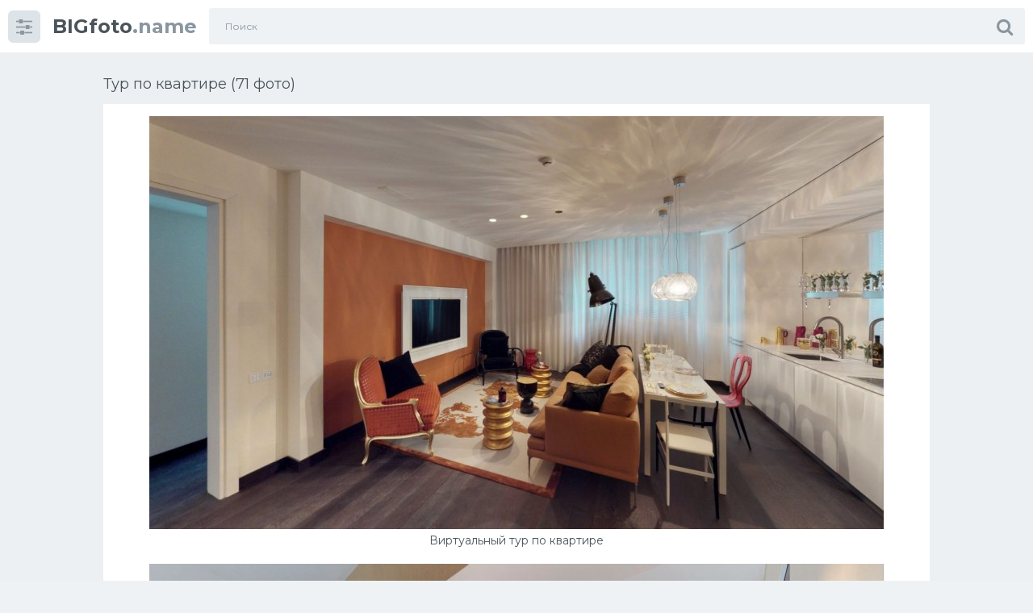

--- FILE ---
content_type: text/html; charset=utf-8
request_url: https://bigfoto.name/68572-tur-po-kvartire-71-foto.html
body_size: 10226
content:
<!doctype html>
<html class="no-js" lang="ru">
<head>
<meta charset="utf-8">
<title>Тур по квартире (71 фото) - красивые картинки и HD фото</title>
<meta name="description" content="Смотрите фото и картинки - Тур по квартире (71 фото). По теме:  Квартиры, коттеджи в Бухаре Виртуальный тур по квартире Виртуальный тур квартира Квартира внутри 3d туры по квартирам Виртуальная экскурсия по квартире Виртуальный тур по квартире Квартира 3d панорама 360 Degree Panorama Virtual Tour 360 Виртуальный тур квартира Экскурсия по квартире Виртуальный">
<meta name="keywords" content="Виртуальный, квартире, интерьер, реальность, квартиры, квартира, реальности, Дизайнер, Виртуальная, Дополненная, виртуальной, Квартира, панорама, комната, экскурсия, съемка, коттеджи, интерьера, квартиру, Уютная">
<meta property="og:site_name" content="Фото и картинки дизайна интерьера | Bigfoto.name">
<meta property="og:type" content="article">
<meta property="og:title" content="Тур по квартире (71 фото)">
<meta property="og:url" content="https://bigfoto.name/68572-tur-po-kvartire-71-foto.html">
<meta property="og:image" content="https://bigfoto.name/uploads/posts/2022-12/1671165029_1-bigfoto-name-p-tur-po-kvartire-1.jpg">
<meta property="og:description" content="Смотрите фото и картинки - Тур по квартире (71 фото). По теме:  Квартиры, коттеджи в Бухаре Виртуальный тур по квартире Виртуальный тур квартира Квартира внутри 3d туры по квартирам Виртуальная экскурсия по квартире Виртуальный тур по квартире Квартира 3d панорама 360 Degree Panorama Virtual Tour 360 Виртуальный тур квартира Экскурсия по квартире Виртуальный">
<link rel="search" type="application/opensearchdescription+xml" href="https://bigfoto.name/index.php?do=opensearch" title="Фото и картинки дизайна интерьера | Bigfoto.name">
<link rel="canonical" href="https://bigfoto.name/68572-tur-po-kvartire-71-foto.html">
<!-- Global site tag (gtag.js) - Google Analytics -->
<script async src="https://www.googletagmanager.com/gtag/js?id=G-4BB02QWJBJ"></script>
<script>
  window.dataLayer = window.dataLayer || [];
  function gtag(){dataLayer.push(arguments);}
  gtag('js', new Date());

  gtag('config', 'G-4BB02QWJBJ');
</script>
<meta http-equiv="x-ua-compatible" content="ie=edge">
<meta name="format-detection" content="telephone=no">
<meta name="apple-mobile-web-app-capable" content="yes">
<meta name="mobile-web-app-capable" content="yes">
<meta name="apple-mobile-web-app-status-bar-style" content="default">
<meta name="viewport" content="width=device-width, initial-scale=1.0, user-scalable=no">
<meta name="HandheldFriendly" content="true">
<link href="/templates/Sh1/style/style.css" rel="stylesheet" type="text/css">
<link href="/templates/Sh1/style/engine.css" rel="stylesheet" type="text/css">
<link rel="shortcut icon" href="/favicon.png" />
<link href="https://fonts.googleapis.com/css?family=Montserrat:300,400,600,700" rel="stylesheet">
<script>window.yaContextCb=window.yaContextCb||[]</script>
<script src="https://yandex.ru/ads/system/context.js" async></script>
<!-- Yandex.Metrika counter --> <script type="text/javascript" > (function(m,e,t,r,i,k,a){m[i]=m[i]||function(){(m[i].a=m[i].a||[]).push(arguments)}; m[i].l=1*new Date(); for (var j = 0; j < document.scripts.length; j++) {if (document.scripts[j].src === r) { return; }} k=e.createElement(t),a=e.getElementsByTagName(t)[0],k.async=1,k.src=r,a.parentNode.insertBefore(k,a)}) (window, document, "script", "https://mc.yandex.ru/metrika/tag.js", "ym"); ym(96995600, "init", { clickmap:true, trackLinks:true, accurateTrackBounce:true }); </script> <noscript><div><img src="https://mc.yandex.ru/watch/96995600" style="position:absolute; left:-9999px;" alt="" /></div></noscript> <!-- /Yandex.Metrika counter -->
</head>
<body class="page finished">
<div class="page__wrapper js-filter" style="opacity: 0; transition: .3s;">
<header class="page__header js-filter js-fixed-header">
<div class="header"><div class="container">
<div class="navbar"><div class="navbar__toggler">
<button type="button" class="toggler js-filter js-filter-toggler js-drop"><span class="toggler__icon"><i class="fa fa-sliders"></i></span></button>
</div>
<div class="navbar__logo"><div class="logo">
<a href="/" class="logo__link"><strong class="logo__mark">BIGfoto</strong>.name</a>
</div></div>
<div class="navbar__search">
<form id="search_form" class="search__form" method="post">
<input type="hidden" name="do" value="search" /><input type="hidden" name="subaction" value="search" />
<div class="search__frame"><div class="search__field">
<input type="text" class="field field--search" name="story" id="story" value="" placeholder="Поиск">
</div>
<button class="search__btn"><span class="search__icon"><i class="fa fa-search"></i></span></button>
</div>
</form>
</div>
<div class="navbar__toggler navbar__toggler--search">
<button type="button" class="toggler js-search-mobile">
<span class="toggler__icon"><i class="fa fa-search"></i></span>
</button>
</div></div>
</div></div>
</header>
<main class="page__main">
<div class="cards"><div class="container container--small">


<div >
<!-- Yandex.RTB R-A-1768797-3 -->
<div id="yandex_rtb_R-A-1768797-3"></div>
<script>window.yaContextCb.push(()=>{
  Ya.Context.AdvManager.render({
    renderTo: 'yandex_rtb_R-A-1768797-3',
    blockId: 'R-A-1768797-3'
  })
})</script>
<div id='dle-content'><div class="heading">
<h1 class="heading__title">Тур по квартире (71 фото) </h1>
</div>
<div class="trailer__info">
<div class="trailer__row">
<p class="trailer__description"><div style="text-align:center;"><!--TBegin:https://bigfoto.name/uploads/posts/2022-12/1671165029_1-bigfoto-name-p-tur-po-kvartire-1.jpg||Виртуальный тур по квартире--><a href="https://bigfoto.name/uploads/posts/2022-12/1671165029_1-bigfoto-name-p-tur-po-kvartire-1.jpg" class="highslide" target="_blank"><img data-src="/uploads/posts/2022-12/thumbs/1671165029_1-bigfoto-name-p-tur-po-kvartire-1.jpg" style="max-width:100%;" alt="Виртуальный тур по квартире"></a><div>Виртуальный тур по квартире</div><!--TEnd--><br><!--TBegin:https://bigfoto.name/uploads/posts/2022-12/1671165030_2-bigfoto-name-p-tur-po-kvartire-2.jpg||Виртуальный тур квартира--><a href="https://bigfoto.name/uploads/posts/2022-12/1671165030_2-bigfoto-name-p-tur-po-kvartire-2.jpg" class="highslide" target="_blank"><img data-src="/uploads/posts/2022-12/thumbs/1671165030_2-bigfoto-name-p-tur-po-kvartire-2.jpg" style="max-width:100%;" alt="Виртуальный тур квартира"></a><div>Виртуальный тур квартира</div><!--TEnd--><br><!--TBegin:https://bigfoto.name/uploads/posts/2022-12/1671164974_3-bigfoto-name-p-tur-po-kvartire-3.jpg||Квартира внутри--><a href="https://bigfoto.name/uploads/posts/2022-12/1671164974_3-bigfoto-name-p-tur-po-kvartire-3.jpg" class="highslide" target="_blank"><img data-src="/uploads/posts/2022-12/thumbs/1671164974_3-bigfoto-name-p-tur-po-kvartire-3.jpg" style="max-width:100%;" alt="Квартира внутри"></a><div>Квартира внутри</div><!--TEnd--><br><!--TBegin:https://bigfoto.name/uploads/posts/2022-12/1671165017_4-bigfoto-name-p-tur-po-kvartire-4.jpg||3d туры по квартирам--><a href="https://bigfoto.name/uploads/posts/2022-12/1671165017_4-bigfoto-name-p-tur-po-kvartire-4.jpg" class="highslide" target="_blank"><img data-src="/uploads/posts/2022-12/thumbs/1671165017_4-bigfoto-name-p-tur-po-kvartire-4.jpg" style="max-width:100%;" alt="3d туры по квартирам"></a><div>3d туры по квартирам</div><!--TEnd--><br><!--TBegin:https://bigfoto.name/uploads/posts/2022-12/1671164958_5-bigfoto-name-p-tur-po-kvartire-5.png||Виртуальная экскурсия по квартире--><a href="https://bigfoto.name/uploads/posts/2022-12/1671164958_5-bigfoto-name-p-tur-po-kvartire-5.png" class="highslide" target="_blank"><img data-src="/uploads/posts/2022-12/thumbs/1671164958_5-bigfoto-name-p-tur-po-kvartire-5.png" style="max-width:100%;" alt="Виртуальная экскурсия по квартире"></a><div>Виртуальная экскурсия по квартире</div><!--TEnd--><br><!--TBegin:https://bigfoto.name/uploads/posts/2022-12/1671164973_6-bigfoto-name-p-tur-po-kvartire-6.jpg||Виртуальный тур по квартире--><a href="https://bigfoto.name/uploads/posts/2022-12/1671164973_6-bigfoto-name-p-tur-po-kvartire-6.jpg" class="highslide" target="_blank"><img data-src="/uploads/posts/2022-12/thumbs/1671164973_6-bigfoto-name-p-tur-po-kvartire-6.jpg" style="max-width:100%;" alt="Виртуальный тур по квартире"></a><div>Виртуальный тур по квартире</div><!--TEnd--><br><!--TBegin:https://bigfoto.name/uploads/posts/2022-12/1671164960_7-bigfoto-name-p-tur-po-kvartire-7.jpg||Квартира 3d панорама--><a href="https://bigfoto.name/uploads/posts/2022-12/1671164960_7-bigfoto-name-p-tur-po-kvartire-7.jpg" class="highslide" target="_blank"><img data-src="/uploads/posts/2022-12/thumbs/1671164960_7-bigfoto-name-p-tur-po-kvartire-7.jpg" style="max-width:100%;" alt="Квартира 3d панорама"></a><div>Квартира 3d панорама</div><!--TEnd--><br><!--TBegin:https://bigfoto.name/uploads/posts/2022-12/1671165038_8-bigfoto-name-p-tur-po-kvartire-8.jpg||360 Degree Panorama Virtual Tour 360--><a href="https://bigfoto.name/uploads/posts/2022-12/1671165038_8-bigfoto-name-p-tur-po-kvartire-8.jpg" class="highslide" target="_blank"><img data-src="/uploads/posts/2022-12/thumbs/1671165038_8-bigfoto-name-p-tur-po-kvartire-8.jpg" style="max-width:100%;" alt="360 Degree Panorama Virtual Tour 360"></a><div>360 Degree Panorama Virtual Tour 360</div><!--TEnd--><br><!--TBegin:https://bigfoto.name/uploads/posts/2022-12/1671164978_9-bigfoto-name-p-tur-po-kvartire-9.jpg||Виртуальный тур квартира--><a href="https://bigfoto.name/uploads/posts/2022-12/1671164978_9-bigfoto-name-p-tur-po-kvartire-9.jpg" class="highslide" target="_blank"><img data-src="/uploads/posts/2022-12/thumbs/1671164978_9-bigfoto-name-p-tur-po-kvartire-9.jpg" style="max-width:100%;" alt="Виртуальный тур квартира"></a><div>Виртуальный тур квартира</div><!--TEnd--><br><!--TBegin:https://bigfoto.name/uploads/posts/2022-12/1671165019_10-bigfoto-name-p-tur-po-kvartire-10.jpg||Экскурсия по квартире--><a href="https://bigfoto.name/uploads/posts/2022-12/1671165019_10-bigfoto-name-p-tur-po-kvartire-10.jpg" class="highslide" target="_blank"><img data-src="/uploads/posts/2022-12/thumbs/1671165019_10-bigfoto-name-p-tur-po-kvartire-10.jpg" style="max-width:100%;" alt="Экскурсия по квартире"></a><div>Экскурсия по квартире</div><!--TEnd--><br><!--TBegin:https://bigfoto.name/uploads/posts/2022-12/1671165041_11-bigfoto-name-p-tur-po-kvartire-11.jpg||Виртуальный тур 360 VR--><a href="https://bigfoto.name/uploads/posts/2022-12/1671165041_11-bigfoto-name-p-tur-po-kvartire-11.jpg" class="highslide" target="_blank"><img data-src="/uploads/posts/2022-12/thumbs/1671165041_11-bigfoto-name-p-tur-po-kvartire-11.jpg" style="max-width:100%;" alt="Виртуальный тур 360 VR"></a><div>Виртуальный тур 360 VR</div><!--TEnd--><br><!--TBegin:https://bigfoto.name/uploads/posts/2022-12/1671164996_12-bigfoto-name-p-tur-po-kvartire-14.jpg||VR тур по квартире--><a href="https://bigfoto.name/uploads/posts/2022-12/1671164996_12-bigfoto-name-p-tur-po-kvartire-14.jpg" class="highslide" target="_blank"><img data-src="/uploads/posts/2022-12/thumbs/1671164996_12-bigfoto-name-p-tur-po-kvartire-14.jpg" style="max-width:100%;" alt="VR тур по квартире"></a><div>VR тур по квартире</div><!--TEnd--><br><!--TBegin:https://bigfoto.name/uploads/posts/2022-12/1671165030_13-bigfoto-name-p-tur-po-kvartire-15.jpg||Апартаменты на конной--><a href="https://bigfoto.name/uploads/posts/2022-12/1671165030_13-bigfoto-name-p-tur-po-kvartire-15.jpg" class="highslide" target="_blank"><img data-src="/uploads/posts/2022-12/thumbs/1671165030_13-bigfoto-name-p-tur-po-kvartire-15.jpg" style="max-width:100%;" alt="Апартаменты на конной"></a><div>Апартаменты на конной</div><!--TEnd--><br><!--TBegin:https://bigfoto.name/uploads/posts/2022-12/1671165018_14-bigfoto-name-p-tur-po-kvartire-16.jpg||Тура для квартиры--><a href="https://bigfoto.name/uploads/posts/2022-12/1671165018_14-bigfoto-name-p-tur-po-kvartire-16.jpg" class="highslide" target="_blank"><img data-src="/uploads/posts/2022-12/thumbs/1671165018_14-bigfoto-name-p-tur-po-kvartire-16.jpg" style="max-width:100%;" alt="Тура для квартиры"></a><div>Тура для квартиры</div><!--TEnd--><br><!--TBegin:https://bigfoto.name/uploads/posts/2022-12/1671164994_15-bigfoto-name-p-tur-po-kvartire-17.jpg||VR интерьер--><a href="https://bigfoto.name/uploads/posts/2022-12/1671164994_15-bigfoto-name-p-tur-po-kvartire-17.jpg" class="highslide" target="_blank"><img data-src="/uploads/posts/2022-12/thumbs/1671164994_15-bigfoto-name-p-tur-po-kvartire-17.jpg" style="max-width:100%;" alt="VR интерьер"></a><div>VR интерьер</div><!--TEnd--><br><!--TBegin:https://bigfoto.name/uploads/posts/2022-12/1671165008_16-bigfoto-name-p-tur-po-kvartire-19.jpg||3d тур по дому--><a href="https://bigfoto.name/uploads/posts/2022-12/1671165008_16-bigfoto-name-p-tur-po-kvartire-19.jpg" class="highslide" target="_blank"><img data-src="/uploads/posts/2022-12/thumbs/1671165008_16-bigfoto-name-p-tur-po-kvartire-19.jpg" style="max-width:100%;" alt="3d тур по дому"></a><div>3d тур по дому</div><!--TEnd--><br><!--TBegin:https://bigfoto.name/uploads/posts/2022-12/1671164962_17-bigfoto-name-p-tur-po-kvartire-20.jpg||Виртуальный тур по квартире--><a href="https://bigfoto.name/uploads/posts/2022-12/1671164962_17-bigfoto-name-p-tur-po-kvartire-20.jpg" class="highslide" target="_blank"><img data-src="/uploads/posts/2022-12/thumbs/1671164962_17-bigfoto-name-p-tur-po-kvartire-20.jpg" style="max-width:100%;" alt="Виртуальный тур по квартире"></a><div>Виртуальный тур по квартире</div><!--TEnd--><br><!--TBegin:https://bigfoto.name/uploads/posts/2022-12/1671164993_18-bigfoto-name-p-tur-po-kvartire-22.jpg||Квартира 3d панорама--><a href="https://bigfoto.name/uploads/posts/2022-12/1671164993_18-bigfoto-name-p-tur-po-kvartire-22.jpg" class="highslide" target="_blank"><img data-src="/uploads/posts/2022-12/thumbs/1671164993_18-bigfoto-name-p-tur-po-kvartire-22.jpg" style="max-width:100%;" alt="Квартира 3d панорама"></a><div>Квартира 3d панорама</div><!--TEnd--><br><!--TBegin:https://bigfoto.name/uploads/posts/2022-12/1671164954_19-bigfoto-name-p-tur-po-kvartire-23.jpg||Виртуальная реальность квартиры--><a href="https://bigfoto.name/uploads/posts/2022-12/1671164954_19-bigfoto-name-p-tur-po-kvartire-23.jpg" class="highslide" target="_blank"><img data-src="/uploads/posts/2022-12/thumbs/1671164954_19-bigfoto-name-p-tur-po-kvartire-23.jpg" style="max-width:100%;" alt="Виртуальная реальность квартиры"></a><div>Виртуальная реальность квартиры</div><!--TEnd--><br><!--TBegin:https://bigfoto.name/uploads/posts/2022-12/1671165018_20-bigfoto-name-p-tur-po-kvartire-24.png||Classic Living Room--><a href="https://bigfoto.name/uploads/posts/2022-12/1671165018_20-bigfoto-name-p-tur-po-kvartire-24.png" class="highslide" target="_blank"><img data-src="/uploads/posts/2022-12/thumbs/1671165018_20-bigfoto-name-p-tur-po-kvartire-24.png" style="max-width:100%;" alt="Classic Living Room"></a><div>Classic Living Room</div><!--TEnd--><br><!--TBegin:https://bigfoto.name/uploads/posts/2022-12/1671164963_21-bigfoto-name-p-tur-po-kvartire-25.jpg||Виртуальный тур по дому--><a href="https://bigfoto.name/uploads/posts/2022-12/1671164963_21-bigfoto-name-p-tur-po-kvartire-25.jpg" class="highslide" target="_blank"><img data-src="/uploads/posts/2022-12/thumbs/1671164963_21-bigfoto-name-p-tur-po-kvartire-25.jpg" style="max-width:100%;" alt="Виртуальный тур по дому"></a><div>Виртуальный тур по дому</div><!--TEnd--><br><!--TBegin:https://bigfoto.name/uploads/posts/2022-12/1671165030_22-bigfoto-name-p-tur-po-kvartire-26.jpg||VR экскурсии--><a href="https://bigfoto.name/uploads/posts/2022-12/1671165030_22-bigfoto-name-p-tur-po-kvartire-26.jpg" class="highslide" target="_blank"><img data-src="/uploads/posts/2022-12/thumbs/1671165030_22-bigfoto-name-p-tur-po-kvartire-26.jpg" style="max-width:100%;" alt="VR экскурсии"></a><div>VR экскурсии</div><!--TEnd--><br><!--TBegin:https://bigfoto.name/uploads/posts/2022-12/1671164995_23-bigfoto-name-p-tur-po-kvartire-27.jpg||Двухэтажные апартаменты 270--><a href="https://bigfoto.name/uploads/posts/2022-12/1671164995_23-bigfoto-name-p-tur-po-kvartire-27.jpg" class="highslide" target="_blank"><img data-src="/uploads/posts/2022-12/thumbs/1671164995_23-bigfoto-name-p-tur-po-kvartire-27.jpg" style="max-width:100%;" alt="Двухэтажные апартаменты 270"></a><div>Двухэтажные апартаменты 270</div><!--TEnd--><br><!--TBegin:https://bigfoto.name/uploads/posts/2022-12/1671164974_24-bigfoto-name-p-tur-po-kvartire-28.jpg||Архитектор виртуальной реальности--><a href="https://bigfoto.name/uploads/posts/2022-12/1671164974_24-bigfoto-name-p-tur-po-kvartire-28.jpg" class="highslide" target="_blank"><img data-src="/uploads/posts/2022-12/thumbs/1671164974_24-bigfoto-name-p-tur-po-kvartire-28.jpg" style="max-width:100%;" alt="Архитектор виртуальной реальности"></a><div>Архитектор виртуальной реальности</div><!--TEnd--><br><!--TBegin:https://bigfoto.name/uploads/posts/2022-12/1671164961_25-bigfoto-name-p-tur-po-kvartire-30.jpg||Виртуальная реальность интерьер--><a href="https://bigfoto.name/uploads/posts/2022-12/1671164961_25-bigfoto-name-p-tur-po-kvartire-30.jpg" class="highslide" target="_blank"><img data-src="/uploads/posts/2022-12/thumbs/1671164961_25-bigfoto-name-p-tur-po-kvartire-30.jpg" style="max-width:100%;" alt="Виртуальная реальность интерьер"></a><div>Виртуальная реальность интерьер</div><!--TEnd--><br><!--TBegin:https://bigfoto.name/uploads/posts/2022-12/1671165026_26-bigfoto-name-p-tur-po-kvartire-31.jpg||Skachat&#039; панорамное фото фото гостиной инста360--><a href="https://bigfoto.name/uploads/posts/2022-12/1671165026_26-bigfoto-name-p-tur-po-kvartire-31.jpg" class="highslide" target="_blank"><img data-src="/uploads/posts/2022-12/thumbs/1671165026_26-bigfoto-name-p-tur-po-kvartire-31.jpg" style="max-width:100%;" alt="Skachat' панорамное фото фото гостиной инста360"></a><div>Skachat&#039; панорамное фото фото гостиной инста360</div><!--TEnd--><br><!--TBegin:https://bigfoto.name/uploads/posts/2022-12/1671165036_27-bigfoto-name-p-tur-po-kvartire-32.jpg||В гостях у Александра Рогова--><a href="https://bigfoto.name/uploads/posts/2022-12/1671165036_27-bigfoto-name-p-tur-po-kvartire-32.jpg" class="highslide" target="_blank"><img data-src="/uploads/posts/2022-12/thumbs/1671165036_27-bigfoto-name-p-tur-po-kvartire-32.jpg" style="max-width:100%;" alt="В гостях у Александра Рогова"></a><div>В гостях у Александра Рогова</div><!--TEnd--><br><!--TBegin:https://bigfoto.name/uploads/posts/2022-12/1671164977_28-bigfoto-name-p-tur-po-kvartire-33.jpg||Очки виртуальной реальности интерьер--><a href="https://bigfoto.name/uploads/posts/2022-12/1671164977_28-bigfoto-name-p-tur-po-kvartire-33.jpg" class="highslide" target="_blank"><img data-src="/uploads/posts/2022-12/thumbs/1671164977_28-bigfoto-name-p-tur-po-kvartire-33.jpg" style="max-width:100%;" alt="Очки виртуальной реальности интерьер"></a><div>Очки виртуальной реальности интерьер</div><!--TEnd--><br><!--TBegin:https://bigfoto.name/uploads/posts/2022-12/1671165033_29-bigfoto-name-p-tur-po-kvartire-34.jpg||3d тур по квартире--><a href="https://bigfoto.name/uploads/posts/2022-12/1671165033_29-bigfoto-name-p-tur-po-kvartire-34.jpg" class="highslide" target="_blank"><img data-src="/uploads/posts/2022-12/thumbs/1671165033_29-bigfoto-name-p-tur-po-kvartire-34.jpg" style="max-width:100%;" alt="3d тур по квартире"></a><div>3d тур по квартире</div><!--TEnd--><br><!--TBegin:https://bigfoto.name/uploads/posts/2022-12/1671164966_30-bigfoto-name-p-tur-po-kvartire-35.jpg||VR интерьер--><a href="https://bigfoto.name/uploads/posts/2022-12/1671164966_30-bigfoto-name-p-tur-po-kvartire-35.jpg" class="highslide" target="_blank"><img data-src="/uploads/posts/2022-12/thumbs/1671164966_30-bigfoto-name-p-tur-po-kvartire-35.jpg" style="max-width:100%;" alt="VR интерьер"></a><div>VR интерьер</div><!--TEnd--><br><!--TBegin:https://bigfoto.name/uploads/posts/2022-12/1671165023_31-bigfoto-name-p-tur-po-kvartire-36.jpg||Дизайнер виртуальной реальности--><a href="https://bigfoto.name/uploads/posts/2022-12/1671165023_31-bigfoto-name-p-tur-po-kvartire-36.jpg" class="highslide" target="_blank"><img data-src="/uploads/posts/2022-12/thumbs/1671165023_31-bigfoto-name-p-tur-po-kvartire-36.jpg" style="max-width:100%;" alt="Дизайнер виртуальной реальности"></a><div>Дизайнер виртуальной реальности</div><!--TEnd--><br><!--TBegin:https://bigfoto.name/uploads/posts/2022-12/1671165027_32-bigfoto-name-p-tur-po-kvartire-37.jpg||VR технологии в интерьере--><a href="https://bigfoto.name/uploads/posts/2022-12/1671165027_32-bigfoto-name-p-tur-po-kvartire-37.jpg" class="highslide" target="_blank"><img data-src="/uploads/posts/2022-12/thumbs/1671165027_32-bigfoto-name-p-tur-po-kvartire-37.jpg" style="max-width:100%;" alt="VR технологии в интерьере"></a><div>VR технологии в интерьере</div><!--TEnd--><br><!--TBegin:https://bigfoto.name/uploads/posts/2022-12/1671165027_33-bigfoto-name-p-tur-po-kvartire-38.jpg||Румтуры квартир--><a href="https://bigfoto.name/uploads/posts/2022-12/1671165027_33-bigfoto-name-p-tur-po-kvartire-38.jpg" class="highslide" target="_blank"><img data-src="/uploads/posts/2022-12/thumbs/1671165027_33-bigfoto-name-p-tur-po-kvartire-38.jpg" style="max-width:100%;" alt="Румтуры квартир"></a><div>Румтуры квартир</div><!--TEnd--><br><!--TBegin:https://bigfoto.name/uploads/posts/2022-12/1671164975_34-bigfoto-name-p-tur-po-kvartire-39.jpg||Дизайнер дополненной реальности территорий--><a href="https://bigfoto.name/uploads/posts/2022-12/1671164975_34-bigfoto-name-p-tur-po-kvartire-39.jpg" class="highslide" target="_blank"><img data-src="/uploads/posts/2022-12/thumbs/1671164975_34-bigfoto-name-p-tur-po-kvartire-39.jpg" style="max-width:100%;" alt="Дизайнер дополненной реальности территорий"></a><div>Дизайнер дополненной реальности территорий</div><!--TEnd--><br><!--TBegin:https://bigfoto.name/uploads/posts/2022-12/1671164997_35-bigfoto-name-p-tur-po-kvartire-40.jpg||3д экскурсия--><a href="https://bigfoto.name/uploads/posts/2022-12/1671164997_35-bigfoto-name-p-tur-po-kvartire-40.jpg" class="highslide" target="_blank"><img data-src="/uploads/posts/2022-12/thumbs/1671164997_35-bigfoto-name-p-tur-po-kvartire-40.jpg" style="max-width:100%;" alt="3д экскурсия"></a><div>3д экскурсия</div><!--TEnd--><br><!--TBegin:https://bigfoto.name/uploads/posts/2022-12/1671164980_36-bigfoto-name-p-tur-po-kvartire-42.jpg||Дополненная реальность икеа--><a href="https://bigfoto.name/uploads/posts/2022-12/1671164980_36-bigfoto-name-p-tur-po-kvartire-42.jpg" class="highslide" target="_blank"><img data-src="/uploads/posts/2022-12/thumbs/1671164980_36-bigfoto-name-p-tur-po-kvartire-42.jpg" style="max-width:100%;" alt="Дополненная реальность икеа"></a><div>Дополненная реальность икеа</div><!--TEnd--><br><!--TBegin:https://bigfoto.name/uploads/posts/2022-12/1671165038_37-bigfoto-name-p-tur-po-kvartire-43.jpg||Дизайнер интерьера Крым--><a href="https://bigfoto.name/uploads/posts/2022-12/1671165038_37-bigfoto-name-p-tur-po-kvartire-43.jpg" class="highslide" target="_blank"><img data-src="/uploads/posts/2022-12/thumbs/1671165038_37-bigfoto-name-p-tur-po-kvartire-43.jpg" style="max-width:100%;" alt="Дизайнер интерьера Крым"></a><div>Дизайнер интерьера Крым</div><!--TEnd--><br><!--TBegin:https://bigfoto.name/uploads/posts/2022-12/1671165053_38-bigfoto-name-p-tur-po-kvartire-45.jpg||Интерьерная съемка квартиры--><a href="https://bigfoto.name/uploads/posts/2022-12/1671165053_38-bigfoto-name-p-tur-po-kvartire-45.jpg" class="highslide" target="_blank"><img data-src="/uploads/posts/2022-12/thumbs/1671165053_38-bigfoto-name-p-tur-po-kvartire-45.jpg" style="max-width:100%;" alt="Интерьерная съемка квартиры"></a><div>Интерьерная съемка квартиры</div><!--TEnd--><br><!--TBegin:https://bigfoto.name/uploads/posts/2022-12/1671165026_39-bigfoto-name-p-tur-po-kvartire-46.jpg||Дополненная реальность интерьер--><a href="https://bigfoto.name/uploads/posts/2022-12/1671165026_39-bigfoto-name-p-tur-po-kvartire-46.jpg" class="highslide" target="_blank"><img data-src="/uploads/posts/2022-12/thumbs/1671165026_39-bigfoto-name-p-tur-po-kvartire-46.jpg" style="max-width:100%;" alt="Дополненная реальность интерьер"></a><div>Дополненная реальность интерьер</div><!--TEnd--><br><!--TBegin:https://bigfoto.name/uploads/posts/2022-12/1671165038_40-bigfoto-name-p-tur-po-kvartire-47.jpg||Обставить квартиру студию--><a href="https://bigfoto.name/uploads/posts/2022-12/1671165038_40-bigfoto-name-p-tur-po-kvartire-47.jpg" class="highslide" target="_blank"><img data-src="/uploads/posts/2022-12/thumbs/1671165038_40-bigfoto-name-p-tur-po-kvartire-47.jpg" style="max-width:100%;" alt="Обставить квартиру студию"></a><div>Обставить квартиру студию</div><!--TEnd--><br><!--TBegin:https://bigfoto.name/uploads/posts/2022-12/1671164995_41-bigfoto-name-p-tur-po-kvartire-48.jpg||Уютная геймерская комната--><a href="https://bigfoto.name/uploads/posts/2022-12/1671164995_41-bigfoto-name-p-tur-po-kvartire-48.jpg" class="highslide" target="_blank"><img data-src="/uploads/posts/2022-12/thumbs/1671164995_41-bigfoto-name-p-tur-po-kvartire-48.jpg" style="max-width:100%;" alt="Уютная геймерская комната"></a><div>Уютная геймерская комната</div><!--TEnd--><br><!--TBegin:https://bigfoto.name/uploads/posts/2022-12/1671164984_42-bigfoto-name-p-tur-po-kvartire-49.png||Джакузи на море--><a href="https://bigfoto.name/uploads/posts/2022-12/1671164984_42-bigfoto-name-p-tur-po-kvartire-49.png" class="highslide" target="_blank"><img data-src="/uploads/posts/2022-12/thumbs/1671164984_42-bigfoto-name-p-tur-po-kvartire-49.png" style="max-width:100%;" alt="Джакузи на море"></a><div>Джакузи на море</div><!--TEnd--><br><!--TBegin:https://bigfoto.name/uploads/posts/2022-12/1671165000_43-bigfoto-name-p-tur-po-kvartire-50.jpg||Виртуальный тур--><a href="https://bigfoto.name/uploads/posts/2022-12/1671165000_43-bigfoto-name-p-tur-po-kvartire-50.jpg" class="highslide" target="_blank"><img data-src="/uploads/posts/2022-12/thumbs/1671165000_43-bigfoto-name-p-tur-po-kvartire-50.jpg" style="max-width:100%;" alt="Виртуальный тур"></a><div>Виртуальный тур</div><!--TEnd--><br><!--TBegin:https://bigfoto.name/uploads/posts/2022-12/1671165059_44-bigfoto-name-p-tur-po-kvartire-51.jpg||За столом сидели хозяйка дома её сестра--><a href="https://bigfoto.name/uploads/posts/2022-12/1671165059_44-bigfoto-name-p-tur-po-kvartire-51.jpg" class="highslide" target="_blank"><img data-src="/uploads/posts/2022-12/thumbs/1671165059_44-bigfoto-name-p-tur-po-kvartire-51.jpg" style="max-width:100%;" alt="За столом сидели хозяйка дома её сестра"></a><div>За столом сидели хозяйка дома её сестра</div><!--TEnd--><br><!--TBegin:https://bigfoto.name/uploads/posts/2022-12/1671164993_45-bigfoto-name-p-tur-po-kvartire-52.jpg||Панорамные снимки интерьеров--><a href="https://bigfoto.name/uploads/posts/2022-12/1671164993_45-bigfoto-name-p-tur-po-kvartire-52.jpg" class="highslide" target="_blank"><img data-src="/uploads/posts/2022-12/thumbs/1671164993_45-bigfoto-name-p-tur-po-kvartire-52.jpg" style="max-width:100%;" alt="Панорамные снимки интерьеров"></a><div>Панорамные снимки интерьеров</div><!--TEnd--><br><!--TBegin:https://bigfoto.name/uploads/posts/2022-12/1671164983_46-bigfoto-name-p-tur-po-kvartire-53.jpg||Отдыхающие с чемоданами--><a href="https://bigfoto.name/uploads/posts/2022-12/1671164983_46-bigfoto-name-p-tur-po-kvartire-53.jpg" class="highslide" target="_blank"><img data-src="/uploads/posts/2022-12/thumbs/1671164983_46-bigfoto-name-p-tur-po-kvartire-53.jpg" style="max-width:100%;" alt="Отдыхающие с чемоданами"></a><div>Отдыхающие с чемоданами</div><!--TEnd--><br><!--TBegin:https://bigfoto.name/uploads/posts/2022-12/1671165009_47-bigfoto-name-p-tur-po-kvartire-54.jpg||Коттедж 360 градусов--><a href="https://bigfoto.name/uploads/posts/2022-12/1671165009_47-bigfoto-name-p-tur-po-kvartire-54.jpg" class="highslide" target="_blank"><img data-src="/uploads/posts/2022-12/thumbs/1671165009_47-bigfoto-name-p-tur-po-kvartire-54.jpg" style="max-width:100%;" alt="Коттедж 360 градусов"></a><div>Коттедж 360 градусов</div><!--TEnd--><br><!--TBegin:https://bigfoto.name/uploads/posts/2022-12/1671165007_48-bigfoto-name-p-tur-po-kvartire-55.jpg||Дизайнер Дмитрий Кашемиров--><a href="https://bigfoto.name/uploads/posts/2022-12/1671165007_48-bigfoto-name-p-tur-po-kvartire-55.jpg" class="highslide" target="_blank"><img data-src="/uploads/posts/2022-12/thumbs/1671165007_48-bigfoto-name-p-tur-po-kvartire-55.jpg" style="max-width:100%;" alt="Дизайнер Дмитрий Кашемиров"></a><div>Дизайнер Дмитрий Кашемиров</div><!--TEnd--><br><!--TBegin:https://bigfoto.name/uploads/posts/2022-12/1671165024_49-bigfoto-name-p-tur-po-kvartire-56.jpg||Нью Йорк панорама 360--><a href="https://bigfoto.name/uploads/posts/2022-12/1671165024_49-bigfoto-name-p-tur-po-kvartire-56.jpg" class="highslide" target="_blank"><img data-src="/uploads/posts/2022-12/thumbs/1671165024_49-bigfoto-name-p-tur-po-kvartire-56.jpg" style="max-width:100%;" alt="Нью Йорк панорама 360"></a><div>Нью Йорк панорама 360</div><!--TEnd--><br><!--TBegin:https://bigfoto.name/uploads/posts/2022-12/1671164978_50-bigfoto-name-p-tur-po-kvartire-57.jpg||Гармония 1 комнатная квартира--><a href="https://bigfoto.name/uploads/posts/2022-12/1671164978_50-bigfoto-name-p-tur-po-kvartire-57.jpg" class="highslide" target="_blank"><img data-src="/uploads/posts/2022-12/thumbs/1671164978_50-bigfoto-name-p-tur-po-kvartire-57.jpg" style="max-width:100%;" alt="Гармония 1 комнатная квартира"></a><div>Гармония 1 комнатная квартира</div><!--TEnd--><br><!--TBegin:https://bigfoto.name/uploads/posts/2022-12/1671165014_51-bigfoto-name-p-tur-po-kvartire-58.jpg||3д тур Маттерпорт--><a href="https://bigfoto.name/uploads/posts/2022-12/1671165014_51-bigfoto-name-p-tur-po-kvartire-58.jpg" class="highslide" target="_blank"><img data-src="/uploads/posts/2022-12/thumbs/1671165014_51-bigfoto-name-p-tur-po-kvartire-58.jpg" style="max-width:100%;" alt="3д тур Маттерпорт"></a><div>3д тур Маттерпорт</div><!--TEnd--><br><!--TBegin:https://bigfoto.name/uploads/posts/2022-12/1671165020_52-bigfoto-name-p-tur-po-kvartire-59.jpg||Квартиры, коттеджи в Бухаре--><a href="https://bigfoto.name/uploads/posts/2022-12/1671165020_52-bigfoto-name-p-tur-po-kvartire-59.jpg" class="highslide" target="_blank"><img data-src="/uploads/posts/2022-12/thumbs/1671165020_52-bigfoto-name-p-tur-po-kvartire-59.jpg" style="max-width:100%;" alt="Квартиры, коттеджи в Бухаре"></a><div>Квартиры, коттеджи в Бухаре</div><!--TEnd--><br><!--TBegin:https://bigfoto.name/uploads/posts/2022-12/1671165046_53-bigfoto-name-p-tur-po-kvartire-61.jpg||Гостиная комната икеа--><a href="https://bigfoto.name/uploads/posts/2022-12/1671165046_53-bigfoto-name-p-tur-po-kvartire-61.jpg" class="highslide" target="_blank"><img data-src="/uploads/posts/2022-12/thumbs/1671165046_53-bigfoto-name-p-tur-po-kvartire-61.jpg" style="max-width:100%;" alt="Гостиная комната икеа"></a><div>Гостиная комната икеа</div><!--TEnd--><br><!--TBegin:https://bigfoto.name/uploads/posts/2022-12/1671165026_54-bigfoto-name-p-tur-po-kvartire-62.jpg||Шикарные комнаты для девушек в квартире--><a href="https://bigfoto.name/uploads/posts/2022-12/1671165026_54-bigfoto-name-p-tur-po-kvartire-62.jpg" class="highslide" target="_blank"><img data-src="/uploads/posts/2022-12/thumbs/1671165026_54-bigfoto-name-p-tur-po-kvartire-62.jpg" style="max-width:100%;" alt="Шикарные комнаты для девушек в квартире"></a><div>Шикарные комнаты для девушек в квартире</div><!--TEnd--><br><!--TBegin:https://bigfoto.name/uploads/posts/2022-12/1671165078_55-bigfoto-name-p-tur-po-kvartire-63.jpg||Кровать чердак в студии 20 кв.м--><a href="https://bigfoto.name/uploads/posts/2022-12/1671165078_55-bigfoto-name-p-tur-po-kvartire-63.jpg" class="highslide" target="_blank"><img data-src="/uploads/posts/2022-12/thumbs/1671165078_55-bigfoto-name-p-tur-po-kvartire-63.jpg" style="max-width:100%;" alt="Кровать чердак в студии 20 кв.м"></a><div>Кровать чердак в студии 20 кв.м</div><!--TEnd--><br><!--TBegin:https://bigfoto.name/uploads/posts/2022-12/1671165065_56-bigfoto-name-p-tur-po-kvartire-64.png||Виртуальная экскурсия 3d--><a href="https://bigfoto.name/uploads/posts/2022-12/1671165065_56-bigfoto-name-p-tur-po-kvartire-64.png" class="highslide" target="_blank"><img data-src="/uploads/posts/2022-12/thumbs/1671165065_56-bigfoto-name-p-tur-po-kvartire-64.png" style="max-width:100%;" alt="Виртуальная экскурсия 3d"></a><div>Виртуальная экскурсия 3d</div><!--TEnd--><br><!--TBegin:https://bigfoto.name/uploads/posts/2022-12/1671165008_57-bigfoto-name-p-tur-po-kvartire-65.jpg||Дополненная реальность для дизайнеров интерьера--><a href="https://bigfoto.name/uploads/posts/2022-12/1671165008_57-bigfoto-name-p-tur-po-kvartire-65.jpg" class="highslide" target="_blank"><img data-src="/uploads/posts/2022-12/thumbs/1671165008_57-bigfoto-name-p-tur-po-kvartire-65.jpg" style="max-width:100%;" alt="Дополненная реальность для дизайнеров интерьера"></a><div>Дополненная реальность для дизайнеров интерьера</div><!--TEnd--><br><!--TBegin:https://bigfoto.name/uploads/posts/2022-12/1671165032_58-bigfoto-name-p-tur-po-kvartire-66.jpg||Геймерская спальная комната--><a href="https://bigfoto.name/uploads/posts/2022-12/1671165032_58-bigfoto-name-p-tur-po-kvartire-66.jpg" class="highslide" target="_blank"><img data-src="/uploads/posts/2022-12/thumbs/1671165032_58-bigfoto-name-p-tur-po-kvartire-66.jpg" style="max-width:100%;" alt="Геймерская спальная комната"></a><div>Геймерская спальная комната</div><!--TEnd--><br><!--TBegin:https://bigfoto.name/uploads/posts/2022-12/1671165036_59-bigfoto-name-p-tur-po-kvartire-67.jpg||3д тур однокомнатная квартира--><a href="https://bigfoto.name/uploads/posts/2022-12/1671165036_59-bigfoto-name-p-tur-po-kvartire-67.jpg" class="highslide" target="_blank"><img data-src="/uploads/posts/2022-12/thumbs/1671165036_59-bigfoto-name-p-tur-po-kvartire-67.jpg" style="max-width:100%;" alt="3д тур однокомнатная квартира"></a><div>3д тур однокомнатная квартира</div><!--TEnd--><br><!--TBegin:https://bigfoto.name/uploads/posts/2022-12/1671165024_60-bigfoto-name-p-tur-po-kvartire-69.jpg||Уютная гостиная с телевизором--><a href="https://bigfoto.name/uploads/posts/2022-12/1671165024_60-bigfoto-name-p-tur-po-kvartire-69.jpg" class="highslide" target="_blank"><img data-src="/uploads/posts/2022-12/thumbs/1671165024_60-bigfoto-name-p-tur-po-kvartire-69.jpg" style="max-width:100%;" alt="Уютная гостиная с телевизором"></a><div>Уютная гостиная с телевизором</div><!--TEnd--><br><!--TBegin:https://bigfoto.name/uploads/posts/2022-12/1671165069_61-bigfoto-name-p-tur-po-kvartire-70.jpg||Декор в квартиру Одесса--><a href="https://bigfoto.name/uploads/posts/2022-12/1671165069_61-bigfoto-name-p-tur-po-kvartire-70.jpg" class="highslide" target="_blank"><img data-src="/uploads/posts/2022-12/thumbs/1671165069_61-bigfoto-name-p-tur-po-kvartire-70.jpg" style="max-width:100%;" alt="Декор в квартиру Одесса"></a><div>Декор в квартиру Одесса</div><!--TEnd--><br><!--TBegin:https://bigfoto.name/uploads/posts/2022-12/1671165045_62-bigfoto-name-p-tur-po-kvartire-71.jpg||Виртуальный тур по деревянному дому--><a href="https://bigfoto.name/uploads/posts/2022-12/1671165045_62-bigfoto-name-p-tur-po-kvartire-71.jpg" class="highslide" target="_blank"><img data-src="/uploads/posts/2022-12/thumbs/1671165045_62-bigfoto-name-p-tur-po-kvartire-71.jpg" style="max-width:100%;" alt="Виртуальный тур по деревянному дому"></a><div>Виртуальный тур по деревянному дому</div><!--TEnd--><br><!--TBegin:https://bigfoto.name/uploads/posts/2022-12/1671165056_63-bigfoto-name-p-tur-po-kvartire-72.jpg||Панорамная съемка помещения--><a href="https://bigfoto.name/uploads/posts/2022-12/1671165056_63-bigfoto-name-p-tur-po-kvartire-72.jpg" class="highslide" target="_blank"><img data-src="/uploads/posts/2022-12/thumbs/1671165056_63-bigfoto-name-p-tur-po-kvartire-72.jpg" style="max-width:100%;" alt="Панорамная съемка помещения"></a><div>Панорамная съемка помещения</div><!--TEnd--><br><!--TBegin:https://bigfoto.name/uploads/posts/2022-12/1671165044_64-bigfoto-name-p-tur-po-kvartire-74.jpg||Бах интерьер квартиры--><a href="https://bigfoto.name/uploads/posts/2022-12/1671165044_64-bigfoto-name-p-tur-po-kvartire-74.jpg" class="highslide" target="_blank"><img data-src="/uploads/posts/2022-12/thumbs/1671165044_64-bigfoto-name-p-tur-po-kvartire-74.jpg" style="max-width:100%;" alt="Бах интерьер квартиры"></a><div>Бах интерьер квартиры</div><!--TEnd--><br><!--TBegin:https://bigfoto.name/uploads/posts/2022-12/1671165084_65-bigfoto-name-p-tur-po-kvartire-75.jpg||Двухуровневая спальня лофт--><a href="https://bigfoto.name/uploads/posts/2022-12/1671165084_65-bigfoto-name-p-tur-po-kvartire-75.jpg" class="highslide" target="_blank"><img data-src="/uploads/posts/2022-12/thumbs/1671165084_65-bigfoto-name-p-tur-po-kvartire-75.jpg" style="max-width:100%;" alt="Двухуровневая спальня лофт"></a><div>Двухуровневая спальня лофт</div><!--TEnd--><br><!--TBegin:https://bigfoto.name/uploads/posts/2022-12/1671165077_66-bigfoto-name-p-tur-po-kvartire-77.jpg||Семья в квартире--><a href="https://bigfoto.name/uploads/posts/2022-12/1671165077_66-bigfoto-name-p-tur-po-kvartire-77.jpg" class="highslide" target="_blank"><img data-src="/uploads/posts/2022-12/thumbs/1671165077_66-bigfoto-name-p-tur-po-kvartire-77.jpg" style="max-width:100%;" alt="Семья в квартире"></a><div>Семья в квартире</div><!--TEnd--><br><!--TBegin:https://bigfoto.name/uploads/posts/2022-12/1671164997_67-bigfoto-name-p-tur-po-kvartire-79.jpg|--><a href="https://bigfoto.name/uploads/posts/2022-12/1671164997_67-bigfoto-name-p-tur-po-kvartire-79.jpg" class="highslide" target="_blank"><img data-src="/uploads/posts/2022-12/thumbs/1671164997_67-bigfoto-name-p-tur-po-kvartire-79.jpg" style="max-width:100%;" alt=""></a><!--TEnd--><br><!--TBegin:https://bigfoto.name/uploads/posts/2022-12/1671165013_68-bigfoto-name-p-tur-po-kvartire-80.jpg|--><a href="https://bigfoto.name/uploads/posts/2022-12/1671165013_68-bigfoto-name-p-tur-po-kvartire-80.jpg" class="highslide" target="_blank"><img data-src="/uploads/posts/2022-12/thumbs/1671165013_68-bigfoto-name-p-tur-po-kvartire-80.jpg" style="max-width:100%;" alt=""></a><!--TEnd--><br><!--TBegin:https://bigfoto.name/uploads/posts/2022-12/1671165006_69-bigfoto-name-p-tur-po-kvartire-81.jpg|--><a href="https://bigfoto.name/uploads/posts/2022-12/1671165006_69-bigfoto-name-p-tur-po-kvartire-81.jpg" class="highslide" target="_blank"><img data-src="/uploads/posts/2022-12/thumbs/1671165006_69-bigfoto-name-p-tur-po-kvartire-81.jpg" style="max-width:100%;" alt=""></a><!--TEnd--><br><!--TBegin:https://bigfoto.name/uploads/posts/2022-12/1671165065_70-bigfoto-name-p-tur-po-kvartire-82.jpg|--><a href="https://bigfoto.name/uploads/posts/2022-12/1671165065_70-bigfoto-name-p-tur-po-kvartire-82.jpg" class="highslide" target="_blank"><img data-src="/uploads/posts/2022-12/thumbs/1671165065_70-bigfoto-name-p-tur-po-kvartire-82.jpg" style="max-width:100%;" alt=""></a><!--TEnd--><br><!--TBegin:https://bigfoto.name/uploads/posts/2022-12/1671165027_71-bigfoto-name-p-tur-po-kvartire-83.jpg|--><a href="https://bigfoto.name/uploads/posts/2022-12/1671165027_71-bigfoto-name-p-tur-po-kvartire-83.jpg" class="highslide" target="_blank"><img data-src="/uploads/posts/2022-12/thumbs/1671165027_71-bigfoto-name-p-tur-po-kvartire-83.jpg" style="max-width:100%;" alt=""></a><!--TEnd--></div></p>
</div>
<div class="trailer__row">
<div class="trailer__tools">
<div class="trailer__tool">

</div>
<div class="trailer__tool">
<div class="details">
<ul class="details__list">
<li class="details__item">
<span class="details__label">Просмотров:</span>
<strong class="details__value">390</strong>
</li>
<li class="details__item">
<span class="details__label">Добавлено:</span>
<strong class="details__value">16 декабрь</strong>
</li>
</ul>
</div>
<div class="btn-group">
<div class="btn-group__item">
<div class="btn btn--icon js-fshare" title="Поделиться"><i class="fa fa-share-alt"></i></div>
</div>
<div class="btn-group__item">
<a href="javascript:AddComplaint('68572', 'news')"><div class="btn btn--icon" title="Пожаловаться"><i class="fa fa-flag"></i></div></a>
</div>
</div>
</div>
</div>
<div class="fshare" id="fshare" title="Поделиться с друзьями!">
<script src="https://yastatic.net/share2/share.js"></script>
<div class="ya-share2" data-curtain data-size="l" data-services="vkontakte,odnoklassniki,telegram,twitter,viber,whatsapp"></div>
</div>
<div class="trailer__row">
<div class="trailer__cols">
<div class="trailer__col">
<div class="btn-group cats">
<span class="btn-group__label">Категории:</span>
---
</div>
</div>

</div>
</div>
<div class="trailer__row">
<div class="addc fx-row fx-middle">
<div class="sect-title">Комментарии (0)</div>
<div class="add-comm-btn sect-link">Комментировать</div>
</div>
<form  method="post" name="dle-comments-form" id="dle-comments-form" ><!--noindex-->
<div class="add-comms add-comm-form" id="add-comms">

<div class="ac-inputs fx-row">
<input type="text" maxlength="35" name="name" id="name" placeholder="Ваше имя" />
</div>

<div class="ac-textarea"><div class="bb-editor">
<textarea name="comments" id="comments" cols="70" rows="10"></textarea>
</div></div>

<div class="ac-protect">


<div class="form-item clearfix imp">
<label>Введите код с картинки:</label>
<div class="form-secur">
<input type="text" name="sec_code" id="sec_code" placeholder="Впишите код с картинки" maxlength="45" required /><a onclick="reload(); return false;" title="Кликните на изображение чтобы обновить код, если он неразборчив" href="#"><span id="dle-captcha"><img src="/engine/modules/antibot/antibot.php" alt="Кликните на изображение чтобы обновить код, если он неразборчив" width="160" height="80"></span></a>
</div>
</div>


</div>

<div class="ac-submit clearfix">
<button name="submit" class="btn btn--success" type="submit">Отправить</button>
</div>
</div>
<!--/noindex-->
<input type="hidden" name="subaction" value="addcomment">
<input type="hidden" name="post_id" id="post_id" value="68572"><input type="hidden" name="user_hash" value="2cf2bfb30e8df2cb519fc61482722120915a25b3"></form>

<div id="dle-ajax-comments"></div>

<!--dlenavigationcomments-->
</div>
</div>

<div class="heading">
<div class="heading__item"><div class="heading__title">Похожие фото</div></div>
</div>
<div class="cards__list">
<div id="dle-content"><div class="cards__item"><a href="https://bigfoto.name/42517-virtualnyj-tur-po-kvartire-52-foto.html" class="card" title="Виртуальный тур по квартире (52 фото)">
<span class="card__content">
<img src="/pic77.php?src=https://bigfoto.name/uploads/posts/2022-02/thumbs/1644775917_1-bigfoto-name-p-virtualnii-tur-po-kvartire-4.jpg&w=330&h=480&zc=1" alt="Виртуальный тур по квартире (52 фото)" class="card__image" />
</span>
<span class="card__footer"><span class="card__title">Виртуальный тур по квартире (52 фото)</span></span>
</a></div><div class="cards__item"><a href="https://bigfoto.name/44621-virtualnye-tury-po-kvartiram-vladelcev-54-foto.html" class="card" title="Виртуальные туры по квартирам владельцев (54 фото)">
<span class="card__content">
<img src="/pic77.php?src=https://bigfoto.name/uploads/posts/2022-02/thumbs/1645263778_1-bigfoto-name-p-virtualnie-turi-po-kvartiram-vladeltsev-3.jpg&w=330&h=480&zc=1" alt="Виртуальные туры по квартирам владельцев (54 фото)" class="card__image" />
</span>
<span class="card__footer"><span class="card__title">Виртуальные туры по квартирам владельцев (54 фото)</span></span>
</a></div><div class="cards__item"><a href="https://bigfoto.name/12875-virtualnyj-dom-65-foto.html" class="card" title="Виртуальный дом (65 фото)">
<span class="card__content">
<img src="/pic77.php?src=https://bigfoto.name/uploads/posts/2021-12/thumbs/1638646674_1-bigfoto-name-p-virtualnii-dom-1.png&w=330&h=480&zc=1" alt="Виртуальный дом (65 фото)" class="card__image" />
</span>
<span class="card__footer"><span class="card__title">Виртуальный дом (65 фото)</span></span>
</a></div><div class="cards__item"><a href="https://bigfoto.name/43697-virtualnyj-dizajn-v-interere-59-foto.html" class="card" title="Виртуальный дизайн в интерьере (59 фото)">
<span class="card__content">
<img src="/pic77.php?src=https://bigfoto.name/uploads/posts/2022-02/thumbs/1645096989_1-bigfoto-name-p-virtualnii-dizain-v-interere-1.jpg&w=330&h=480&zc=1" alt="Виртуальный дизайн в интерьере (59 фото)" class="card__image" />
</span>
<span class="card__footer"><span class="card__title">Виртуальный дизайн в интерьере (59 фото)</span></span>
</a></div><div class="cards__item"><a href="https://bigfoto.name/61108-virtualnyj-tur-po-domu-62-foto.html" class="card" title="Виртуальный тур по дому (62 фото)">
<span class="card__content">
<img src="/pic77.php?src=https://bigfoto.name/uploads/posts/2022-03/thumbs/1648642784_1-bigfoto-name-p-virtualnii-tur-po-domu-1.jpg&w=330&h=480&zc=1" alt="Виртуальный тур по дому (62 фото)" class="card__image" />
</span>
<span class="card__footer"><span class="card__title">Виртуальный тур по дому (62 фото)</span></span>
</a></div><div class="cards__item"><a href="https://bigfoto.name/26431-virtualnyj-tur-po-volendamu-v-interere-58-foto.html" class="card" title="Виртуальный тур по волендаму в интерьере (58 фото)">
<span class="card__content">
<img src="/pic77.php?src=https://bigfoto.name/uploads/posts/2022-01/thumbs/1641775965_1-bigfoto-name-p-virtualnii-tur-po-volendamu-v-interere-1.jpg&w=330&h=480&zc=1" alt="Виртуальный тур по волендаму в интерьере (58 фото)" class="card__image" />
</span>
<span class="card__footer"><span class="card__title">Виртуальный тур по волендаму в интерьере (58 фото)</span></span>
</a></div><div class="cards__item"><a href="https://bigfoto.name/24427-virtualnyj-tur-mai-v-interere-55-foto.html" class="card" title="Виртуальный тур маи в интерьере (55 фото)">
<span class="card__content">
<img src="/pic77.php?src=https://bigfoto.name/uploads/posts/2022-01/thumbs/1641071225_1-bigfoto-name-p-virtualnii-tur-mai-v-interere-1.jpg&w=330&h=480&zc=1" alt="Виртуальный тур маи в интерьере (55 фото)" class="card__image" />
</span>
<span class="card__footer"><span class="card__title">Виртуальный тур маи в интерьере (55 фото)</span></span>
</a></div><div class="cards__item"><a href="https://bigfoto.name/41-virtualnye-panoramy-69-foto.html" class="card" title="Виртуальные панорамы (69 фото)">
<span class="card__content">
<img src="/pic77.php?src=https://bigfoto.name/uploads/posts/2021-10/thumbs/1634828329_5-bigfoto-name-p-virtualnie-panorami-6.jpg&w=330&h=480&zc=1" alt="Виртуальные панорамы (69 фото)" class="card__image" />
</span>
<span class="card__footer"><span class="card__title">Виртуальные панорамы (69 фото)</span></span>
</a></div><div class="cards__item"><a href="https://bigfoto.name/60661-komnata-panorama-48-foto.html" class="card" title="Комната панорама (48 фото)">
<span class="card__content">
<img src="/pic77.php?src=https://bigfoto.name/uploads/posts/2022-03/thumbs/1648589024_1-bigfoto-name-p-komnata-panorama-1.jpg&w=330&h=480&zc=1" alt="Комната панорама (48 фото)" class="card__image" />
</span>
<span class="card__footer"><span class="card__title">Комната панорама (48 фото)</span></span>
</a></div><div class="cards__item"><a href="https://bigfoto.name/50095-dizajn-interera-prilozhenie-45-foto.html" class="card" title="Дизайн интерьера приложение (45 фото)">
<span class="card__content">
<img src="/pic77.php?src=https://bigfoto.name/uploads/posts/2022-03/thumbs/1646530788_1-bigfoto-name-p-dizain-interera-prilozhenie-3.jpg&w=330&h=480&zc=1" alt="Дизайн интерьера приложение (45 фото)" class="card__image" />
</span>
<span class="card__footer"><span class="card__title">Дизайн интерьера приложение (45 фото)</span></span>
</a></div></div>
</div>
</div>
<div id="yandex_rtb_R-A-1768797-14"></div>
<script>
window.yaContextCb.push(()=>{
	Ya.Context.AdvManager.render({
		"blockId": "R-A-1768797-14",
		"renderTo": "yandex_rtb_R-A-1768797-14",
		"type": "feed"
	})
})
</script>
</div>
<div id="navig"></div>

</div></div>
</main>
<footer class="page__footer">
<div class="footer"><div class="container">
<div class="footer__menu"><nav class="menu">
<ul class="menu__list">
<li class="menu__item"><a href="/index.php?do=feedback" class="menu__link">Обратная связь</a></li>
<li class="menu__item"><a href="/rules.html" class="menu__link">Правила</a></li>
<li class="menu__item"><a href="/sitemap.xml" class="menu__link">Карты сайта</a></li>
</ul>
</nav>
</div>
<div class="copyright"><p class="copyright__text"><strong class="copyright__mark">&copy; 2021-2025 bigfoto.name</strong> Все права защищены.</p></div>
<div class="count"><span><!--LiveInternet counter--><img id="licnt0AD1" width="31" height="31" style="border:0" title="LiveInternet" src="[data-uri]" alt=""/><script>(function(d,s){d.getElementById("licnt0AD1").src="https://counter.yadro.ru/hit?t38.6;r"+escape(d.referrer)+((typeof(s)=="undefined")?"":";s"+s.width+"*"+s.height+"*"+(s.colorDepth?s.colorDepth:s.pixelDepth))+";u"+escape(d.URL)+";h"+escape(d.title.substring(0,150))+";"+Math.random()})(document,screen)</script><!--/LiveInternet--></span></div>
</div></div>
</footer>
</div>
<div class="filter js-filter"><div class="scroller">
<div class="scroller__content"><div class="filter__row">
<div class="heading heading--line">
<strong class="heading__title">Категории <small class="heading__sub"> фото</small></strong>
</div></div>
<div class="filter__row"><ul class="list">
<li class="list__item"><a class="list__link" href="/photo/"><span class="list__title">Разнообразие идей</span></a></li>
<li class="list__item"><a class="list__link" href="/kuhnya/"><span class="list__title">Кухня</span></a></li>
<li class="list__item"><a class="list__link" href="/gostinaya/"><span class="list__title">Гостиная</span></a></li>
<li class="list__item"><a class="list__link" href="/mebel/"><span class="list__title">Мебель</span></a></li>
<li class="list__item"><a class="list__link" href="/house/"><span class="list__title">Коттедж</span></a></li>
<li class="list__item"><a class="list__link" href="/obstanovka/"><span class="list__title">Обстановка</span></a></li>
<li class="list__item"><a class="list__link" href="/dekor/"><span class="list__title">Декор</span></a></li>
<li class="list__item"><a class="list__link" href="/kvartira/"><span class="list__title">Квартира</span></a></li>
<li class="list__item"><a class="list__link" href="/remont/"><span class="list__title">Ремонт</span></a></li>
<li class="list__item"><a class="list__link" href="/garazh/"><span class="list__title">Гараж</span></a></li>
<li class="list__item"><a class="list__link" href="/pol/"><span class="list__title">Пол</span></a></li>
<li class="list__item"><a class="list__link" href="/dacha/"><span class="list__title">Дача</span></a></li>
<li class="list__item"><a class="list__link" href="/otdelka/"><span class="list__title">Отделка</span></a></li>
<li class="list__item"><a class="list__link" href="/svoimi-rukami/"><span class="list__title">Своими руками</span></a></li>
<li class="list__item"><a class="list__link" href="/komnata/"><span class="list__title">Комната</span></a></li>
<li class="list__item"><a class="list__link" href="/potolok/"><span class="list__title">Потолок</span></a></li>
<li class="list__item"><a class="list__link" href="/vannaja-komnata/"><span class="list__title">Ванная комната</span></a></li>
<li class="list__item"><a class="list__link" href="/landshaft/"><span class="list__title">Ландшафт</span></a></li>
<li class="list__item"><a class="list__link" href="/plitka/"><span class="list__title">Плитка</span></a></li>
<li class="list__item"><a class="list__link" href="/dizajn/"><span class="list__title">Дизайн</span></a></li>
<li class="list__item"><a class="list__link" href="/fartuk/"><span class="list__title">Фартук</span></a></li>
<li class="list__item"><a class="list__link" href="/okna/"><span class="list__title">Окна</span></a></li>
<li class="list__item"><a class="list__link" href="/shtory/"><span class="list__title">Шторы</span></a></li>
<li class="list__item"><a class="list__link" href="/detskaja-komnata/"><span class="list__title">Детская комната</span></a></li>
<li class="list__item"><a class="list__link" href="/spalnja/"><span class="list__title">Спальня</span></a></li>
<li class="list__item"><a class="list__link" href="/balkon/"><span class="list__title">Балконы</span></a></li>
<li class="list__item"><a class="list__link" href="/oboi/"><span class="list__title">Обои</span></a></li>
<li class="list__item"><a class="list__link" href="/svet/"><span class="list__title">Освещение</span></a></li>
<li class="list__item"><a class="list__link" href="/garderob/"><span class="list__title">Гардеробная</span></a></li>
</ul>
</div></div></div></div>
<a href="#" id="back-to-top" class="scroll-top btn btn--primary">&uarr;</a>

<script src="/engine/classes/min/index.php?g=general&amp;v=d425b"></script>
<script src="/engine/classes/min/index.php?f=engine/classes/js/jqueryui.js,engine/classes/js/dle_js.js,engine/classes/highslide/highslide.js,engine/classes/js/lazyload.js,engine/classes/masha/masha.js&amp;v=d425b" defer></script>
<script src="/templates/Sh1/js/libs.js" defer></script>
<script>
<!--
var dle_root       = '/';
var dle_admin      = '';
var dle_login_hash = '2cf2bfb30e8df2cb519fc61482722120915a25b3';
var dle_group      = 5;
var dle_skin       = 'Sh1';
var dle_wysiwyg    = '-1';
var quick_wysiwyg  = '0';
var dle_min_search = '4';
var dle_act_lang   = ["Да", "Нет", "Ввод", "Отмена", "Сохранить", "Удалить", "Загрузка. Пожалуйста, подождите..."];
var menu_short     = 'Быстрое редактирование';
var menu_full      = 'Полное редактирование';
var menu_profile   = 'Просмотр профиля';
var menu_send      = 'Отправить сообщение';
var menu_uedit     = 'Админцентр';
var dle_info       = 'Информация';
var dle_confirm    = 'Подтверждение';
var dle_prompt     = 'Ввод информации';
var dle_req_field  = 'Заполните все необходимые поля';
var dle_del_agree  = 'Вы действительно хотите удалить? Данное действие невозможно будет отменить';
var dle_spam_agree = 'Вы действительно хотите отметить пользователя как спамера? Это приведёт к удалению всех его комментариев';
var dle_c_title    = 'Отправка жалобы';
var dle_complaint  = 'Укажите текст Вашей жалобы для администрации:';
var dle_mail       = 'Ваш e-mail:';
var dle_big_text   = 'Выделен слишком большой участок текста.';
var dle_orfo_title = 'Укажите комментарий для администрации к найденной ошибке на странице:';
var dle_p_send     = 'Отправить';
var dle_p_send_ok  = 'Уведомление успешно отправлено';
var dle_save_ok    = 'Изменения успешно сохранены. Обновить страницу?';
var dle_reply_title= 'Ответ на комментарий';
var dle_tree_comm  = '0';
var dle_del_news   = 'Удалить статью';
var dle_sub_agree  = 'Вы действительно хотите подписаться на комментарии к данной публикации?';
var dle_captcha_type  = '0';
var DLEPlayerLang     = {prev: 'Предыдущий',next: 'Следующий',play: 'Воспроизвести',pause: 'Пауза',mute: 'Выключить звук', unmute: 'Включить звук', settings: 'Настройки', enterFullscreen: 'На полный экран', exitFullscreen: 'Выключить полноэкранный режим', speed: 'Скорость', normal: 'Обычная', quality: 'Качество', pip: 'Режим PiP'};
var allow_dle_delete_news   = false;
jQuery(function($){
$('#dle-comments-form').submit(function() {
doAddComments();
return false;
});
hs.graphicsDir = '/engine/classes/highslide/graphics/';
hs.wrapperClassName = 'rounded-white';
hs.outlineType = 'rounded-white';
hs.numberOfImagesToPreload = 0;
hs.captionEval = 'this.thumb.alt';
hs.showCredits = false;
hs.align = 'center';
hs.transitions = ['expand', 'crossfade'];

hs.lang = { loadingText : 'Загрузка...', playTitle : 'Просмотр слайдшоу (пробел)', pauseTitle:'Пауза', previousTitle : 'Предыдущее изображение', nextTitle :'Следующее изображение',moveTitle :'Переместить', closeTitle :'Закрыть (Esc)',fullExpandTitle:'Развернуть до полного размера',restoreTitle:'Кликните для закрытия картинки, нажмите и удерживайте для перемещения',focusTitle:'Сфокусировать',loadingTitle:'Нажмите для отмены'
};
hs.slideshowGroup='fullnews'; hs.addSlideshow({slideshowGroup: 'fullnews', interval: 4000, repeat: false, useControls: true, fixedControls: 'fit', overlayOptions: { opacity: .75, position: 'bottom center', hideOnMouseOut: true } });
});//-->
</script>
<!-- Yandex.RTB R-A-1768797-16 -->
<script>
window.yaContextCb.push(() => {
    Ya.Context.AdvManager.render({
        "blockId": "R-A-1768797-16",
        "type": "floorAd",
        "platform": "touch"
    })
})
</script>
</body>
</html>